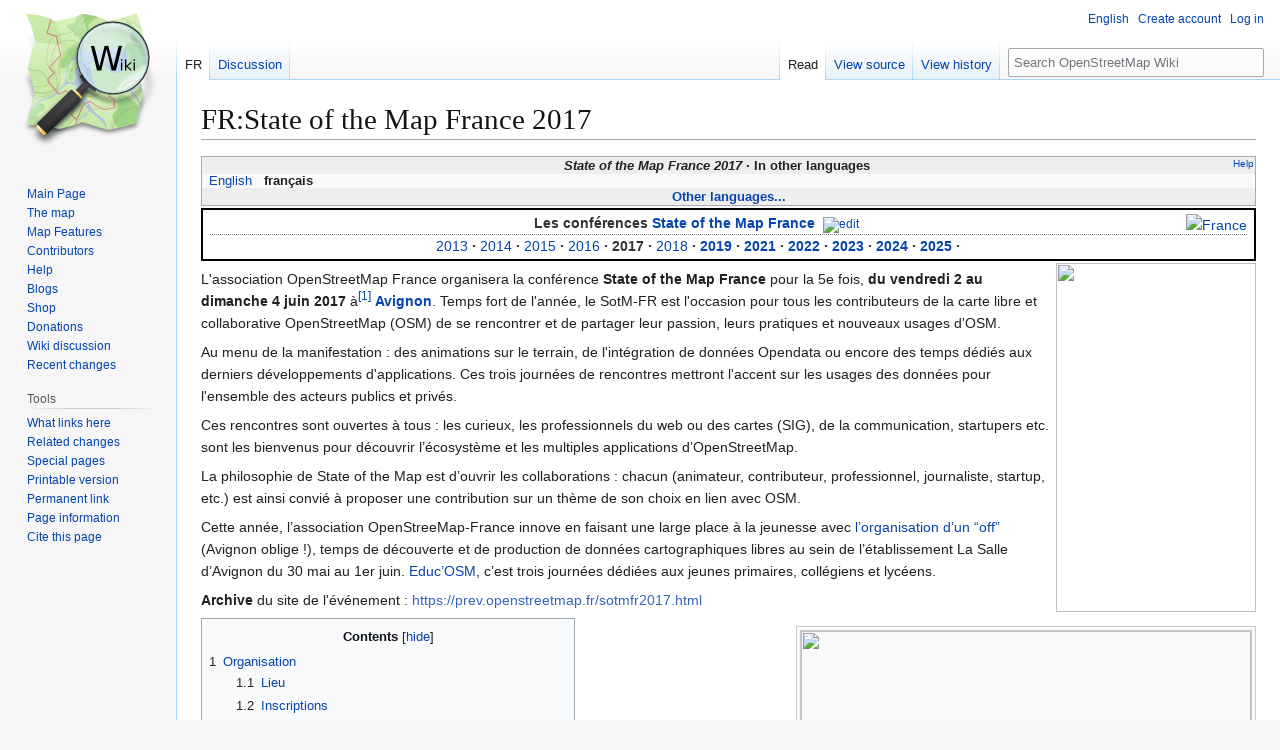

--- FILE ---
content_type: text/html; charset=UTF-8
request_url: https://wiki.openstreetmap.org/wiki/FR:State_of_the_Map_France_2017
body_size: 14353
content:
<!DOCTYPE html>
<html class="client-nojs" lang="en" dir="ltr">
<head>
<meta charset="UTF-8">
<title>FR:State of the Map France 2017 - OpenStreetMap Wiki</title>
<script>(function(){var className="client-js";var cookie=document.cookie.match(/(?:^|; )wikimwclientpreferences=([^;]+)/);if(cookie){cookie[1].split('%2C').forEach(function(pref){className=className.replace(new RegExp('(^| )'+pref.replace(/-clientpref-\w+$|[^\w-]+/g,'')+'-clientpref-\\w+( |$)'),'$1'+pref+'$2');});}document.documentElement.className=className;}());RLCONF={"wgBreakFrames":false,"wgSeparatorTransformTable":["",""],"wgDigitTransformTable":["",""],"wgDefaultDateFormat":"dmy","wgMonthNames":["","January","February","March","April","May","June","July","August","September","October","November","December"],"wgRequestId":"a6aebfb3ab778aedd2566e0f","wgCanonicalNamespace":"FR","wgCanonicalSpecialPageName":false,"wgNamespaceNumber":202,"wgPageName":"FR:State_of_the_Map_France_2017","wgTitle":"State of the Map France 2017","wgCurRevisionId":2780374,"wgRevisionId":2780374,"wgArticleId":162524,"wgIsArticle":true,"wgIsRedirect":false,"wgAction":"view","wgUserName":null,"wgUserGroups":["*"],"wgCategories":["Pages unavailable in German","Pages unavailable in Spanish","Pages unavailable in Italian","Pages unavailable in Dutch","Pages unavailable in Russian","Pages unavailable in Japanese","Twitter hashtags","Flickr Links","FR:State of the Map France 2017"],"wgPageViewLanguage":"en","wgPageContentLanguage":"en","wgPageContentModel":"wikitext","wgRelevantPageName":"FR:State_of_the_Map_France_2017","wgRelevantArticleId":162524,"wgIsProbablyEditable":false,"wgRelevantPageIsProbablyEditable":false,"wgRestrictionEdit":[],"wgRestrictionMove":[],"wgCiteReferencePreviewsActive":true,"wgMFDisplayWikibaseDescriptions":{"search":false,"watchlist":false,"tagline":false},"wgULSAcceptLanguageList":[],"wgVisualEditor":{"pageLanguageCode":"en","pageLanguageDir":"ltr","pageVariantFallbacks":"en"},"wgCheckUserClientHintsHeadersJsApi":["architecture","bitness","brands","fullVersionList","mobile","model","platform","platformVersion"],"wgULSPosition":"personal","wgULSisCompactLinksEnabled":true,"wgVector2022LanguageInHeader":false,"wgULSisLanguageSelectorEmpty":false,"wgEditSubmitButtonLabelPublish":false};
RLSTATE={"site.styles":"ready","user.styles":"ready","user":"ready","user.options":"loading","ext.cite.styles":"ready","skins.vector.styles.legacy":"ready","ext.OsmWikibase-all":"ready","codex-search-styles":"ready","ext.uls.pt":"ready","ext.visualEditor.desktopArticleTarget.noscript":"ready"};RLPAGEMODULES=["ext.cite.ux-enhancements","mediawiki.page.media","site","mediawiki.page.ready","mediawiki.toc","skins.vector.legacy.js","ext.checkUser.clientHints","ext.gadget.taginfo","ext.gadget.dataitemlinks","ext.gadget.maps","ext.uls.compactlinks","ext.uls.interface","ext.visualEditor.desktopArticleTarget.init","ext.visualEditor.targetLoader"];</script>
<script>(RLQ=window.RLQ||[]).push(function(){mw.loader.impl(function(){return["user.options@12s5i",function($,jQuery,require,module){mw.user.tokens.set({"patrolToken":"+\\","watchToken":"+\\","csrfToken":"+\\"});
}];});});</script>
<link rel="stylesheet" href="/w/load.php?lang=en&amp;modules=codex-search-styles%7Cext.OsmWikibase-all%7Cext.cite.styles%7Cext.uls.pt%7Cext.visualEditor.desktopArticleTarget.noscript%7Cskins.vector.styles.legacy&amp;only=styles&amp;skin=vector">
<script async="" src="/w/load.php?lang=en&amp;modules=startup&amp;only=scripts&amp;raw=1&amp;skin=vector"></script>
<meta name="ResourceLoaderDynamicStyles" content="">
<link rel="stylesheet" href="/w/load.php?lang=en&amp;modules=site.styles&amp;only=styles&amp;skin=vector">
<noscript><link rel="stylesheet" href="/w/load.php?lang=en&amp;modules=noscript&amp;only=styles&amp;skin=vector"></noscript>
<meta name="generator" content="MediaWiki 1.43.6">
<meta name="robots" content="max-image-preview:standard">
<meta name="format-detection" content="telephone=no">
<meta name="viewport" content="width=1120">
<link rel="search" type="application/opensearchdescription+xml" href="/w/rest.php/v1/search" title="OpenStreetMap Wiki (en)">
<link rel="EditURI" type="application/rsd+xml" href="//wiki.openstreetmap.org/w/api.php?action=rsd">
<link rel="license" href="/wiki/Wiki_content_license">
<link rel="alternate" type="application/atom+xml" title="OpenStreetMap Wiki Atom feed" href="/w/index.php?title=Special:RecentChanges&amp;feed=atom">
</head>
<body class="skin-vector-legacy mediawiki ltr sitedir-ltr mw-hide-empty-elt ns-202 ns-subject page-FR_State_of_the_Map_France_2017 rootpage-FR_State_of_the_Map_France_2017 skin-vector action-view"><div id="mw-page-base" class="noprint"></div>
<div id="mw-head-base" class="noprint"></div>
<div id="content" class="mw-body" role="main">
	<a id="top"></a>
	<div id="siteNotice"></div>
	<div class="mw-indicators">
	</div>
	<h1 id="firstHeading" class="firstHeading mw-first-heading"><span class="mw-page-title-namespace">FR</span><span class="mw-page-title-separator">:</span><span class="mw-page-title-main">State of the Map France 2017</span></h1>
	<div id="bodyContent" class="vector-body">
		<div id="siteSub" class="noprint">From OpenStreetMap Wiki</div>
		<div id="contentSub"><div id="mw-content-subtitle"></div></div>
		<div id="contentSub2"></div>
		
		<div id="jump-to-nav"></div>
		<a class="mw-jump-link" href="#mw-head">Jump to navigation</a>
		<a class="mw-jump-link" href="#searchInput">Jump to search</a>
		<div id="mw-content-text" class="mw-body-content"><div class="mw-content-ltr mw-parser-output" lang="en" dir="ltr"><style data-mw-deduplicate="TemplateStyles:r2846368">.mw-parser-output .LanguageBar{margin:0;background:#f9f9f9;border:none;padding:0.5em;font-size:95%;line-height:normal;text-align:justify}.mw-parser-output .LanguageBar-header{background:#eeeeee}.mw-parser-output .LanguageBar-footer{background:#eeeeee}@media screen{html.skin-theme-clientpref-night .mw-parser-output .LanguageBar{background-color:#090909}html.skin-theme-clientpref-night .mw-parser-output .LanguageBar-header{background-color:#333333}html.skin-theme-clientpref-night .mw-parser-output .LanguageBar-footer{background-color:#333333}}@media screen and (prefers-color-scheme:dark){html.skin-theme-clientpref-os .mw-parser-output .LanguageBar{background-color:#090909}html.skin-theme-clientpref-os .mw-parser-output .LanguageBar-header{background-color:#333333}html.skin-theme-clientpref-os .mw-parser-output .LanguageBar-footer{background-color:#333333}}</style><div class="languages noprint navigation-not-searchable" style="clear:both;font-size:95%;line-height:normal;margin:2px 0;border:1px solid #AAA" dir="ltr">
<div class="LanguageBar-header" style="padding:1px">
<div class="hlist" style="float:right;margin-left:.25em;font-weight:normal;font-size:x-small">
<ul><li><a href="/wiki/Wiki_Translation" title="Wiki Translation">Help</a></li></ul>
</div>
<div class="hlist" style="font-weight:bold;max-height:10000000px;text-align:center">
<ul><li><bdi style="font-style:italic">State of the Map France 2017</bdi></li>
<li>In other languages</li></ul>
</div>
</div>
<div id="Languages" class="LanguageBar" data-vector-language-button-label="$1 languages" style="max-height:10000000px;padding:0 .25em">
<div class="hlist hlist-with-seps"><li><span dir="auto" lang="af"><a href="/w/index.php?title=Af:State_of_the_Map_France_2017&amp;action=edit&amp;redlink=1" class="new" title="Af:State of the Map France 2017 (page does not exist)">&#160;Afrikaans&#160;</a></span></li>
<li><span dir="auto" lang="ast"><a href="/w/index.php?title=Ast:State_of_the_Map_France_2017&amp;action=edit&amp;redlink=1" class="new" title="Ast:State of the Map France 2017 (page does not exist)">&#160;asturianu&#160;</a></span></li>
<li><span dir="auto" lang="az"><a href="/w/index.php?title=Az:State_of_the_Map_France_2017&amp;action=edit&amp;redlink=1" class="new" title="Az:State of the Map France 2017 (page does not exist)">&#160;azərbaycanca&#160;</a></span></li>
<li><span dir="auto" lang="id"><a href="/w/index.php?title=Id:State_of_the_Map_France_2017&amp;action=edit&amp;redlink=1" class="new" title="Id:State of the Map France 2017 (page does not exist)">&#160;Bahasa Indonesia&#160;</a></span></li>
<li><span dir="auto" lang="ms"><a href="/w/index.php?title=Ms:State_of_the_Map_France_2017&amp;action=edit&amp;redlink=1" class="new" title="Ms:State of the Map France 2017 (page does not exist)">&#160;Bahasa Melayu&#160;</a></span></li>
<li><span dir="auto" lang="bs"><a href="/w/index.php?title=Bs:State_of_the_Map_France_2017&amp;action=edit&amp;redlink=1" class="new" title="Bs:State of the Map France 2017 (page does not exist)">&#160;bosanski&#160;</a></span></li>
<li><span dir="auto" lang="br"><a href="/w/index.php?title=Br:State_of_the_Map_France_2017&amp;action=edit&amp;redlink=1" class="new" title="Br:State of the Map France 2017 (page does not exist)">&#160;brezhoneg&#160;</a></span></li>
<li><span dir="auto" lang="ca"><a href="/w/index.php?title=Ca:State_of_the_Map_France_2017&amp;action=edit&amp;redlink=1" class="new" title="Ca:State of the Map France 2017 (page does not exist)">&#160;català&#160;</a></span></li>
<li><span dir="auto" lang="cs"><a href="/w/index.php?title=Cs:State_of_the_Map_France_2017&amp;action=edit&amp;redlink=1" class="new" title="Cs:State of the Map France 2017 (page does not exist)">&#160;čeština&#160;</a></span></li>
<li><span dir="auto" lang="cnr"><a href="/w/index.php?title=Cnr:State_of_the_Map_France_2017&amp;action=edit&amp;redlink=1" class="new" title="Cnr:State of the Map France 2017 (page does not exist)">&#160;Crnogorski&#160;</a></span></li>
<li><span dir="auto" lang="da"><a href="/w/index.php?title=Da:State_of_the_Map_France_2017&amp;action=edit&amp;redlink=1" class="new" title="Da:State of the Map France 2017 (page does not exist)">&#160;dansk&#160;</a></span></li>
<li><span dir="auto" lang="de"><a href="/w/index.php?title=DE:State_of_the_Map_France_2017&amp;action=edit&amp;redlink=1" class="new" title="DE:State of the Map France 2017 (page does not exist)">&#160;Deutsch&#160;</a></span></li>
<li><span dir="auto" lang="et"><a href="/w/index.php?title=Et:State_of_the_Map_France_2017&amp;action=edit&amp;redlink=1" class="new" title="Et:State of the Map France 2017 (page does not exist)">&#160;eesti&#160;</a></span></li>
<li><span dir="auto" lang="en"><a href="/wiki/State_of_the_Map_France_2017" title="State of the Map France 2017">&#160;English&#160;</a></span></li>
<li><span dir="auto" lang="es"><a href="/w/index.php?title=ES:State_of_the_Map_France_2017&amp;action=edit&amp;redlink=1" class="new" title="ES:State of the Map France 2017 (page does not exist)">&#160;español&#160;</a></span></li>
<li><span dir="auto" lang="eo"><a href="/w/index.php?title=Eo:State_of_the_Map_France_2017&amp;action=edit&amp;redlink=1" class="new" title="Eo:State of the Map France 2017 (page does not exist)">&#160;Esperanto&#160;</a></span></li>
<li><span dir="auto" lang="eu"><a href="/w/index.php?title=Eu:State_of_the_Map_France_2017&amp;action=edit&amp;redlink=1" class="new" title="Eu:State of the Map France 2017 (page does not exist)">&#160;euskara&#160;</a></span></li>
<li><span dir="auto" lang="fr"><a class="mw-selflink selflink">&#160;français&#160;</a></span></li>
<li><span dir="auto" lang="fy"><a href="/w/index.php?title=Fy:State_of_the_Map_France_2017&amp;action=edit&amp;redlink=1" class="new" title="Fy:State of the Map France 2017 (page does not exist)">&#160;Frysk&#160;</a></span></li>
<li><span dir="auto" lang="gd"><a href="/w/index.php?title=Gd:State_of_the_Map_France_2017&amp;action=edit&amp;redlink=1" class="new" title="Gd:State of the Map France 2017 (page does not exist)">&#160;Gàidhlig&#160;</a></span></li>
<li><span dir="auto" lang="gl"><a href="/w/index.php?title=Gl:State_of_the_Map_France_2017&amp;action=edit&amp;redlink=1" class="new" title="Gl:State of the Map France 2017 (page does not exist)">&#160;galego&#160;</a></span></li>
<li><span dir="auto" lang="hr"><a href="/w/index.php?title=Hr:State_of_the_Map_France_2017&amp;action=edit&amp;redlink=1" class="new" title="Hr:State of the Map France 2017 (page does not exist)">&#160;hrvatski&#160;</a></span></li>
<li><span dir="auto" lang="io"><a href="/w/index.php?title=Io:State_of_the_Map_France_2017&amp;action=edit&amp;redlink=1" class="new" title="Io:State of the Map France 2017 (page does not exist)">&#160;Ido&#160;</a></span></li>
<li><span dir="auto" lang="ia"><a href="/w/index.php?title=Ia:State_of_the_Map_France_2017&amp;action=edit&amp;redlink=1" class="new" title="Ia:State of the Map France 2017 (page does not exist)">&#160;interlingua&#160;</a></span></li>
<li><span dir="auto" lang="is"><a href="/w/index.php?title=Is:State_of_the_Map_France_2017&amp;action=edit&amp;redlink=1" class="new" title="Is:State of the Map France 2017 (page does not exist)">&#160;íslenska&#160;</a></span></li>
<li><span dir="auto" lang="it"><a href="/w/index.php?title=IT:State_of_the_Map_France_2017&amp;action=edit&amp;redlink=1" class="new" title="IT:State of the Map France 2017 (page does not exist)">&#160;italiano&#160;</a></span></li>
<li><span dir="auto" lang="ht"><a href="/w/index.php?title=Ht:State_of_the_Map_France_2017&amp;action=edit&amp;redlink=1" class="new" title="Ht:State of the Map France 2017 (page does not exist)">&#160;Kreyòl ayisyen&#160;</a></span></li>
<li><span dir="auto" lang="gcf"><a href="/w/index.php?title=Gcf:State_of_the_Map_France_2017&amp;action=edit&amp;redlink=1" class="new" title="Gcf:State of the Map France 2017 (page does not exist)">&#160;kréyòl gwadloupéyen&#160;</a></span></li>
<li><span dir="auto" lang="ku"><a href="/w/index.php?title=Ku:State_of_the_Map_France_2017&amp;action=edit&amp;redlink=1" class="new" title="Ku:State of the Map France 2017 (page does not exist)">&#160;kurdî&#160;</a></span></li>
<li><span dir="auto" lang="lv"><a href="/w/index.php?title=Lv:State_of_the_Map_France_2017&amp;action=edit&amp;redlink=1" class="new" title="Lv:State of the Map France 2017 (page does not exist)">&#160;latviešu&#160;</a></span></li>
<li><span dir="auto" lang="lb"><a href="/w/index.php?title=Lb:State_of_the_Map_France_2017&amp;action=edit&amp;redlink=1" class="new" title="Lb:State of the Map France 2017 (page does not exist)">&#160;Lëtzebuergesch&#160;</a></span></li>
<li><span dir="auto" lang="lt"><a href="/w/index.php?title=Lt:State_of_the_Map_France_2017&amp;action=edit&amp;redlink=1" class="new" title="Lt:State of the Map France 2017 (page does not exist)">&#160;lietuvių&#160;</a></span></li>
<li><span dir="auto" lang="hu"><a href="/w/index.php?title=Hu:State_of_the_Map_France_2017&amp;action=edit&amp;redlink=1" class="new" title="Hu:State of the Map France 2017 (page does not exist)">&#160;magyar&#160;</a></span></li>
<li><span dir="auto" lang="nl"><a href="/w/index.php?title=NL:State_of_the_Map_France_2017&amp;action=edit&amp;redlink=1" class="new" title="NL:State of the Map France 2017 (page does not exist)">&#160;Nederlands&#160;</a></span></li>
<li><span dir="auto" lang="no"><a href="/w/index.php?title=No:State_of_the_Map_France_2017&amp;action=edit&amp;redlink=1" class="new" title="No:State of the Map France 2017 (page does not exist)">&#160;norsk&#160;</a></span></li>
<li><span dir="auto" lang="nn"><a href="/w/index.php?title=Nn:State_of_the_Map_France_2017&amp;action=edit&amp;redlink=1" class="new" title="Nn:State of the Map France 2017 (page does not exist)">&#160;norsk nynorsk&#160;</a></span></li>
<li><span dir="auto" lang="oc"><a href="/w/index.php?title=Oc:State_of_the_Map_France_2017&amp;action=edit&amp;redlink=1" class="new" title="Oc:State of the Map France 2017 (page does not exist)">&#160;occitan&#160;</a></span></li>
<li><span dir="auto" lang="pl"><a href="/w/index.php?title=Pl:State_of_the_Map_France_2017&amp;action=edit&amp;redlink=1" class="new" title="Pl:State of the Map France 2017 (page does not exist)">&#160;polski&#160;</a></span></li>
<li><span dir="auto" lang="pt"><a href="/w/index.php?title=Pt:State_of_the_Map_France_2017&amp;action=edit&amp;redlink=1" class="new" title="Pt:State of the Map France 2017 (page does not exist)">&#160;português&#160;</a></span></li>
<li><span dir="auto" lang="ro"><a href="/w/index.php?title=Ro:State_of_the_Map_France_2017&amp;action=edit&amp;redlink=1" class="new" title="Ro:State of the Map France 2017 (page does not exist)">&#160;română&#160;</a></span></li>
<li><span dir="auto" lang="sc"><a href="/w/index.php?title=Sc:State_of_the_Map_France_2017&amp;action=edit&amp;redlink=1" class="new" title="Sc:State of the Map France 2017 (page does not exist)">&#160;sardu&#160;</a></span></li>
<li><span dir="auto" lang="sq"><a href="/w/index.php?title=Sq:State_of_the_Map_France_2017&amp;action=edit&amp;redlink=1" class="new" title="Sq:State of the Map France 2017 (page does not exist)">&#160;shqip&#160;</a></span></li>
<li><span dir="auto" lang="sk"><a href="/w/index.php?title=Sk:State_of_the_Map_France_2017&amp;action=edit&amp;redlink=1" class="new" title="Sk:State of the Map France 2017 (page does not exist)">&#160;slovenčina&#160;</a></span></li>
<li><span dir="auto" lang="sl"><a href="/w/index.php?title=Sl:State_of_the_Map_France_2017&amp;action=edit&amp;redlink=1" class="new" title="Sl:State of the Map France 2017 (page does not exist)">&#160;slovenščina&#160;</a></span></li>
<li><span dir="auto" lang="sr-latn"><a href="/w/index.php?title=Sr-latn:State_of_the_Map_France_2017&amp;action=edit&amp;redlink=1" class="new" title="Sr-latn:State of the Map France 2017 (page does not exist)">&#160;srpski (latinica)&#160;</a></span></li>
<li><span dir="auto" lang="fi"><a href="/w/index.php?title=Fi:State_of_the_Map_France_2017&amp;action=edit&amp;redlink=1" class="new" title="Fi:State of the Map France 2017 (page does not exist)">&#160;suomi&#160;</a></span></li>
<li><span dir="auto" lang="sv"><a href="/w/index.php?title=Sv:State_of_the_Map_France_2017&amp;action=edit&amp;redlink=1" class="new" title="Sv:State of the Map France 2017 (page does not exist)">&#160;svenska&#160;</a></span></li>
<li><span dir="auto" lang="tl"><a href="/w/index.php?title=Tl:State_of_the_Map_France_2017&amp;action=edit&amp;redlink=1" class="new" title="Tl:State of the Map France 2017 (page does not exist)">&#160;Tagalog&#160;</a></span></li>
<li><span dir="auto" lang="vi"><a href="/w/index.php?title=Vi:State_of_the_Map_France_2017&amp;action=edit&amp;redlink=1" class="new" title="Vi:State of the Map France 2017 (page does not exist)">&#160;Tiếng Việt&#160;</a></span></li>
<li><span dir="auto" lang="tr"><a href="/w/index.php?title=Tr:State_of_the_Map_France_2017&amp;action=edit&amp;redlink=1" class="new" title="Tr:State of the Map France 2017 (page does not exist)">&#160;Türkçe&#160;</a></span></li>
<li><span dir="auto" lang="diq"><a href="/w/index.php?title=Diq:State_of_the_Map_France_2017&amp;action=edit&amp;redlink=1" class="new" title="Diq:State of the Map France 2017 (page does not exist)">&#160;Zazaki&#160;</a></span></li>
<li><span dir="auto" lang="el"><a href="/w/index.php?title=El:State_of_the_Map_France_2017&amp;action=edit&amp;redlink=1" class="new" title="El:State of the Map France 2017 (page does not exist)">&#160;Ελληνικά&#160;</a></span></li>
<li><span dir="auto" lang="be"><a href="/w/index.php?title=Be:State_of_the_Map_France_2017&amp;action=edit&amp;redlink=1" class="new" title="Be:State of the Map France 2017 (page does not exist)">&#160;беларуская&#160;</a></span></li>
<li><span dir="auto" lang="bg"><a href="/w/index.php?title=Bg:State_of_the_Map_France_2017&amp;action=edit&amp;redlink=1" class="new" title="Bg:State of the Map France 2017 (page does not exist)">&#160;български&#160;</a></span></li>
<li><span dir="auto" lang="mk"><a href="/w/index.php?title=Mk:State_of_the_Map_France_2017&amp;action=edit&amp;redlink=1" class="new" title="Mk:State of the Map France 2017 (page does not exist)">&#160;македонски&#160;</a></span></li>
<li><span dir="auto" lang="mn"><a href="/w/index.php?title=Mn:State_of_the_Map_France_2017&amp;action=edit&amp;redlink=1" class="new" title="Mn:State of the Map France 2017 (page does not exist)">&#160;монгол&#160;</a></span></li>
<li><span dir="auto" lang="ru"><a href="/w/index.php?title=RU:State_of_the_Map_France_2017&amp;action=edit&amp;redlink=1" class="new" title="RU:State of the Map France 2017 (page does not exist)">&#160;русский&#160;</a></span></li>
<li><span dir="auto" lang="sr"><a href="/w/index.php?title=Sr:State_of_the_Map_France_2017&amp;action=edit&amp;redlink=1" class="new" title="Sr:State of the Map France 2017 (page does not exist)">&#160;српски / srpski&#160;</a></span></li>
<li><span dir="auto" lang="uk"><a href="/w/index.php?title=Uk:State_of_the_Map_France_2017&amp;action=edit&amp;redlink=1" class="new" title="Uk:State of the Map France 2017 (page does not exist)">&#160;українська&#160;</a></span></li>
<li><span dir="auto" lang="hy"><a href="/w/index.php?title=Hy:State_of_the_Map_France_2017&amp;action=edit&amp;redlink=1" class="new" title="Hy:State of the Map France 2017 (page does not exist)">&#160;հայերեն&#160;</a></span></li>
<li><span dir="auto" lang="he"><a href="/w/index.php?title=He:State_of_the_Map_France_2017&amp;action=edit&amp;redlink=1" class="new" title="He:State of the Map France 2017 (page does not exist)">&#160;עברית&#160;</a></span></li>
<li><span dir="auto" lang="ar"><a href="/w/index.php?title=Ar:State_of_the_Map_France_2017&amp;action=edit&amp;redlink=1" class="new" title="Ar:State of the Map France 2017 (page does not exist)">&#160;العربية&#160;</a></span></li>
<li><span dir="auto" lang="skr"><a href="/w/index.php?title=Skr:State_of_the_Map_France_2017&amp;action=edit&amp;redlink=1" class="new" title="Skr:State of the Map France 2017 (page does not exist)">&#160;سرائیکی&#160;</a></span></li>
<li><span dir="auto" lang="fa"><a href="/w/index.php?title=Fa:State_of_the_Map_France_2017&amp;action=edit&amp;redlink=1" class="new" title="Fa:State of the Map France 2017 (page does not exist)">&#160;فارسی&#160;</a></span></li>
<li><span dir="auto" lang="pnb"><a href="/w/index.php?title=Pnb:State_of_the_Map_France_2017&amp;action=edit&amp;redlink=1" class="new" title="Pnb:State of the Map France 2017 (page does not exist)">&#160;پنجابی&#160;</a></span></li>
<li><span dir="auto" lang="ps"><a href="/w/index.php?title=Ps:State_of_the_Map_France_2017&amp;action=edit&amp;redlink=1" class="new" title="Ps:State of the Map France 2017 (page does not exist)">&#160;پښتو&#160;</a></span></li>
<li><span dir="auto" lang="ne"><a href="/w/index.php?title=Ne:State_of_the_Map_France_2017&amp;action=edit&amp;redlink=1" class="new" title="Ne:State of the Map France 2017 (page does not exist)">&#160;नेपाली&#160;</a></span></li>
<li><span dir="auto" lang="mr"><a href="/w/index.php?title=Mr:State_of_the_Map_France_2017&amp;action=edit&amp;redlink=1" class="new" title="Mr:State of the Map France 2017 (page does not exist)">&#160;मराठी&#160;</a></span></li>
<li><span dir="auto" lang="hi"><a href="/w/index.php?title=Hi:State_of_the_Map_France_2017&amp;action=edit&amp;redlink=1" class="new" title="Hi:State of the Map France 2017 (page does not exist)">&#160;हिन्दी&#160;</a></span></li>
<li><span dir="auto" lang="bn"><a href="/w/index.php?title=Bn:State_of_the_Map_France_2017&amp;action=edit&amp;redlink=1" class="new" title="Bn:State of the Map France 2017 (page does not exist)">&#160;বাংলা&#160;</a></span></li>
<li><span dir="auto" lang="pa"><a href="/w/index.php?title=Pa:State_of_the_Map_France_2017&amp;action=edit&amp;redlink=1" class="new" title="Pa:State of the Map France 2017 (page does not exist)">&#160;ਪੰਜਾਬੀ&#160;</a></span></li>
<li><span dir="auto" lang="ta"><a href="/w/index.php?title=Ta:State_of_the_Map_France_2017&amp;action=edit&amp;redlink=1" class="new" title="Ta:State of the Map France 2017 (page does not exist)">&#160;தமிழ்&#160;</a></span></li>
<li><span dir="auto" lang="ml"><a href="/w/index.php?title=Ml:State_of_the_Map_France_2017&amp;action=edit&amp;redlink=1" class="new" title="Ml:State of the Map France 2017 (page does not exist)">&#160;മലയാളം&#160;</a></span></li>
<li><span dir="auto" lang="si"><a href="/w/index.php?title=Si:State_of_the_Map_France_2017&amp;action=edit&amp;redlink=1" class="new" title="Si:State of the Map France 2017 (page does not exist)">&#160;සිංහල&#160;</a></span></li>
<li><span dir="auto" lang="th"><a href="/w/index.php?title=Th:State_of_the_Map_France_2017&amp;action=edit&amp;redlink=1" class="new" title="Th:State of the Map France 2017 (page does not exist)">&#160;ไทย&#160;</a></span></li>
<li><span dir="auto" lang="my"><a href="/w/index.php?title=My:State_of_the_Map_France_2017&amp;action=edit&amp;redlink=1" class="new" title="My:State of the Map France 2017 (page does not exist)">&#160;မြန်မာဘာသာ&#160;</a></span></li>
<li><span dir="auto" lang="ko"><a href="/w/index.php?title=Ko:State_of_the_Map_France_2017&amp;action=edit&amp;redlink=1" class="new" title="Ko:State of the Map France 2017 (page does not exist)">&#160;한국어&#160;</a></span></li>
<li><span dir="auto" lang="ka"><a href="/w/index.php?title=Ka:State_of_the_Map_France_2017&amp;action=edit&amp;redlink=1" class="new" title="Ka:State of the Map France 2017 (page does not exist)">&#160;ქართული&#160;</a></span></li>
<li><span dir="auto" lang="tzm"><a href="/w/index.php?title=Tzm:State_of_the_Map_France_2017&amp;action=edit&amp;redlink=1" class="new" title="Tzm:State of the Map France 2017 (page does not exist)">&#160;ⵜⴰⵎⴰⵣⵉⵖⵜ&#160;</a></span></li>
<li><span dir="auto" lang="zh-hans"><a href="/w/index.php?title=Zh-hans:State_of_the_Map_France_2017&amp;action=edit&amp;redlink=1" class="new" title="Zh-hans:State of the Map France 2017 (page does not exist)">&#160;中文（简体）&#160;</a></span></li>
<li><span dir="auto" lang="zh-hant"><a href="/w/index.php?title=Zh-hant:State_of_the_Map_France_2017&amp;action=edit&amp;redlink=1" class="new" title="Zh-hant:State of the Map France 2017 (page does not exist)">&#160;中文（繁體）&#160;</a></span></li>
<li><span dir="auto" lang="ja"><a href="/w/index.php?title=JA:State_of_the_Map_France_2017&amp;action=edit&amp;redlink=1" class="new" title="JA:State of the Map France 2017 (page does not exist)">&#160;日本語&#160;</a></span></li>
<li><span dir="auto" lang="yue"><a href="/w/index.php?title=Yue:State_of_the_Map_France_2017&amp;action=edit&amp;redlink=1" class="new" title="Yue:State of the Map France 2017 (page does not exist)">&#160;粵語&#160;</a></span></li></div>
</div>
<div class="nomobile LanguageBar-footer" style="padding:1px">
<div id="ExpandLanguages" class="hlist" style="font-weight:bold;max-height:10000000px;text-align:center">
<ul><li><a href="#top">Other languages...</a></li></ul>
</div>
</div>
</div>
<div style="clear:both;margin:2px 0;background:#FFFFF;color:#333;border:2px solid #000;padding:2px 0.5em;text-align:center">
<div style="float:right"><span class="mw-default-size" typeof="mw:File"><a href="/wiki/FR:France" title="France"><img alt="France" src="https://upload.wikimedia.org/wikipedia/commons/thumb/c/c3/Flag_of_France.svg/24px-Flag_of_France.svg.png" decoding="async" width="24" height="16" class="mw-file-element" srcset="https://upload.wikimedia.org/wikipedia/commons/thumb/c/c3/Flag_of_France.svg/36px-Flag_of_France.svg.png 1.5x, https://upload.wikimedia.org/wikipedia/commons/thumb/c/c3/Flag_of_France.svg/48px-Flag_of_France.svg.png 2x" /></a></span></div>
<div style="border-bottom:1px dotted grey"><b>Les conférences <a href="/wiki/FR:State_of_the_Map_France" title="FR:State of the Map France">State of the Map France</a></b>&#160;<span class="plainlinks" style="font-size:87%;line-height:1.2;padding:0 .25em"><span class="mw-valign-text-top" typeof="mw:File/Frameless"><a href="//wiki.openstreetmap.org/w/index.php?title=Template:Sotm-fr&amp;action=edit" rel="nofollow"><img alt="edit" src="https://upload.wikimedia.org/wikipedia/commons/thumb/8/8a/OOjs_UI_icon_edit-ltr-progressive.svg/10px-OOjs_UI_icon_edit-ltr-progressive.svg.png" decoding="async" width="10" height="10" class="mw-file-element" srcset="https://upload.wikimedia.org/wikipedia/commons/thumb/8/8a/OOjs_UI_icon_edit-ltr-progressive.svg/15px-OOjs_UI_icon_edit-ltr-progressive.svg.png 1.5x, https://upload.wikimedia.org/wikipedia/commons/thumb/8/8a/OOjs_UI_icon_edit-ltr-progressive.svg/20px-OOjs_UI_icon_edit-ltr-progressive.svg.png 2x" /></a></span></span></div>
<div><span style="white-space:nowrap"><a href="/wiki/FR:State_of_the_Map_France_2013" title="FR:State of the Map France 2013">2013</a> <b>∙</b></span> <span style="white-space:nowrap"><a href="/wiki/FR:State_of_the_Map_France_2014" title="FR:State of the Map France 2014">2014</a> <b>∙</b></span> <span style="white-space:nowrap"><a href="/wiki/FR:State_of_the_Map_France_2015" title="FR:State of the Map France 2015">2015</a> <b>∙</b></span> <span style="white-space:nowrap"><a href="/wiki/FR:State_of_the_Map_France_2016" title="FR:State of the Map France 2016">2016</a> <b>∙</b></span> <span style="white-space:nowrap"><a class="mw-selflink selflink">2017</a> <b>∙</b></span> <span style="white-space:nowrap"><a href="/wiki/FR:State_of_the_Map_France_2018" title="FR:State of the Map France 2018">2018</a> <b>∙</b></span> <span style="white-space:nowrap"><b><a href="/wiki/FR:State_of_the_Map_France_2019" title="FR:State of the Map France 2019">2019</a></b> <b>∙</b></span> <span style="white-space:nowrap"><b><a href="/wiki/State_of_the_Map_France_2021" title="State of the Map France 2021">2021</a></b> <b>∙</b></span> <span style="white-space:nowrap"><b><a href="/wiki/FR:State_of_the_Map_France_2022" title="FR:State of the Map France 2022">2022</a></b> <b>∙</b></span> <span style="white-space:nowrap"><b><a href="/wiki/FR:State_of_the_Map_France_2023" title="FR:State of the Map France 2023">2023</a></b> <b>∙</b></span> <span style="white-space:nowrap"><b><a href="/wiki/FR:State_of_the_Map_France_2024" title="FR:State of the Map France 2024">2024</a></b> <b>∙</b></span> <span style="white-space:nowrap"><b><a href="/wiki/FR:State_of_the_Map_France_2025" title="FR:State of the Map France 2025">2025</a></b> <b>∙</b></span> </div>
</div>
<figure class="mw-halign-right" typeof="mw:File"><a href="/wiki/File:State_of_the_Map_France_2017_logo.png" class="mw-file-description"><img src="/w/images/thumb/e/e7/State_of_the_Map_France_2017_logo.png/200px-State_of_the_Map_France_2017_logo.png" decoding="async" width="200" height="349" class="mw-file-element" srcset="/w/images/thumb/e/e7/State_of_the_Map_France_2017_logo.png/300px-State_of_the_Map_France_2017_logo.png 1.5x, /w/images/thumb/e/e7/State_of_the_Map_France_2017_logo.png/400px-State_of_the_Map_France_2017_logo.png 2x" /></a><figcaption></figcaption></figure>
<figure class="mw-halign-right" typeof="mw:File/Thumb"><a href="/wiki/File:State_of_the_Map_France_2017_-_Group_photo_hands_up.jpeg" class="mw-file-description"><img src="/w/images/thumb/0/07/State_of_the_Map_France_2017_-_Group_photo_hands_up.jpeg/450px-State_of_the_Map_France_2017_-_Group_photo_hands_up.jpeg" decoding="async" width="450" height="338" class="mw-file-element" srcset="/w/images/thumb/0/07/State_of_the_Map_France_2017_-_Group_photo_hands_up.jpeg/675px-State_of_the_Map_France_2017_-_Group_photo_hands_up.jpeg 1.5x, /w/images/thumb/0/07/State_of_the_Map_France_2017_-_Group_photo_hands_up.jpeg/900px-State_of_the_Map_France_2017_-_Group_photo_hands_up.jpeg 2x" /></a><figcaption>Quelques un parmi les nombreux participants et 250 exposants venus en juin 2017 à Avignon assister ou présenter les travaux et projets basés sur OpenStreetMap en France.</figcaption></figure>
<p>L'association OpenStreetMap France organisera la conférence <b>State of the Map France</b> pour la 5e fois, <b>du vendredi 2 au dimanche 4 juin 2017</b> à<sup id="cite&#95;ref-en-Avignon&#95;1-0" class="reference"><a href="#cite_note-en-Avignon-1"><span class="cite-bracket">&#91;</span>1<span class="cite-bracket">&#93;</span></a></sup> <b><a href="/wiki/Avignon" title="Avignon">Avignon</a></b>. Temps fort de l'année, le SotM-FR est l'occasion pour tous les contributeurs de la carte libre et collaborative OpenStreetMap (OSM) de se rencontrer et de partager leur passion, leurs pratiques et nouveaux usages d'OSM. 
</p><p>Au menu de la manifestation&#160;: des animations sur le terrain, de l'intégration de données Opendata ou encore des temps dédiés aux derniers développements d'applications.
Ces trois journées de rencontres mettront l'accent sur les usages des données pour l'ensemble des acteurs publics et privés.
</p><p>Ces rencontres sont ouvertes à tous&#160;: les curieux, les professionnels du web ou des cartes (SIG), de la communication, startupers etc. sont les bienvenus pour découvrir l’écosystème et les multiples applications d’OpenStreetMap.
</p><p>La philosophie de State of the Map est d’ouvrir les collaborations&#160;: chacun (animateur, contributeur, professionnel, journaliste, startup, etc.) est ainsi convié à proposer une contribution sur un thème de son choix en lien avec OSM.
</p><p>Cette année, l’association OpenStreeMap-France innove en faisant une large place à la jeunesse avec <a href="/wiki/Educ%27OSM" title="Educ&#39;OSM">l’organisation d’un “off”</a> (Avignon oblige&#160;!), temps de découverte et de production de données cartographiques libres au sein de l’établissement La Salle d’Avignon du 30 mai au 1er juin. <a href="/wiki/Educ%27OSM" title="Educ&#39;OSM">Educ’OSM</a>, c’est trois journées dédiées aux jeunes primaires, collégiens et lycéens.
</p><p><b>Archive</b> du site de l'événement&#160;: <a rel="nofollow" class="external free" href="https://prev.openstreetmap.fr/sotmfr2017.html">https://prev.openstreetmap.fr/sotmfr2017.html</a>
</p>
<div id="toc" class="toc" role="navigation" aria-labelledby="mw-toc-heading"><input type="checkbox" role="button" id="toctogglecheckbox" class="toctogglecheckbox" style="display:none" /><div class="toctitle" lang="en" dir="ltr"><h2 id="mw-toc-heading">Contents</h2><span class="toctogglespan"><label class="toctogglelabel" for="toctogglecheckbox"></label></span></div>
<ul>
<li class="toclevel-1 tocsection-1"><a href="#Organisation"><span class="tocnumber">1</span> <span class="toctext">Organisation</span></a>
<ul>
<li class="toclevel-2 tocsection-2"><a href="#Lieu"><span class="tocnumber">1.1</span> <span class="toctext">Lieu</span></a></li>
<li class="toclevel-2 tocsection-3"><a href="#Inscriptions"><span class="tocnumber">1.2</span> <span class="toctext">Inscriptions</span></a></li>
<li class="toclevel-2 tocsection-4"><a href="#Contacts"><span class="tocnumber">1.3</span> <span class="toctext">Contacts</span></a></li>
<li class="toclevel-2 tocsection-5"><a href="#Communication"><span class="tocnumber">1.4</span> <span class="toctext">Communication</span></a></li>
</ul>
</li>
<li class="toclevel-1 tocsection-6"><a href="#Programme"><span class="tocnumber">2</span> <span class="toctext">Programme</span></a>
<ul>
<li class="toclevel-2 tocsection-7"><a href="#Programme_complet"><span class="tocnumber">2.1</span> <span class="toctext">Programme complet</span></a></li>
<li class="toclevel-2 tocsection-8"><a href="#Appel_à_contributions"><span class="tocnumber">2.2</span> <span class="toctext">Appel à contributions</span></a></li>
</ul>
</li>
<li class="toclevel-1 tocsection-9"><a href="#Sponsors_et_partenaires"><span class="tocnumber">3</span> <span class="toctext">Sponsors et partenaires</span></a></li>
<li class="toclevel-1 tocsection-10"><a href="#Infos_pratiques"><span class="tocnumber">4</span> <span class="toctext">Infos pratiques</span></a>
<ul>
<li class="toclevel-2 tocsection-11"><a href="#Carte_général_de_l&#39;événement"><span class="tocnumber">4.1</span> <span class="toctext">Carte général de l'événement</span></a></li>
<li class="toclevel-2 tocsection-12"><a href="#Soirées"><span class="tocnumber">4.2</span> <span class="toctext">Soirées</span></a></li>
<li class="toclevel-2 tocsection-13"><a href="#Hébergements"><span class="tocnumber">4.3</span> <span class="toctext">Hébergements</span></a></li>
<li class="toclevel-2 tocsection-14"><a href="#Moyens_d&#39;accès"><span class="tocnumber">4.4</span> <span class="toctext">Moyens d'accès</span></a></li>
<li class="toclevel-2 tocsection-15"><a href="#Moyens_de_transports_collectifs"><span class="tocnumber">4.5</span> <span class="toctext">Moyens de transports collectifs</span></a></li>
</ul>
</li>
<li class="toclevel-1 tocsection-16"><a href="#La_ville_d&#39;accueil"><span class="tocnumber">5</span> <span class="toctext">La ville d'accueil</span></a>
<ul>
<li class="toclevel-2 tocsection-17"><a href="#Généralités"><span class="tocnumber">5.1</span> <span class="toctext">Généralités</span></a></li>
</ul>
</li>
<li class="toclevel-1 tocsection-18"><a href="#Vidéos_des_interventions,_ateliers_et_de_l&#39;assemblé_générale"><span class="tocnumber">6</span> <span class="toctext">Vidéos des interventions, ateliers et de l'assemblé générale</span></a></li>
<li class="toclevel-1 tocsection-19"><a href="#Références"><span class="tocnumber">7</span> <span class="toctext">Références</span></a></li>
</ul>
</div>

<h2><span class="mw-headline" id="Organisation">Organisation</span></h2>
<h3><span class="mw-headline" id="Lieu">Lieu</span></h3>
<p>L’<i>Université d’Avignon et des Pays de Vaucluse</i> nous accueillera sur le <a rel="nofollow" class="external text" href="//openstreetmap.org/way/83897749#map=16/43.94931/4.81814"><i>Campus Hannah Arendt</i> (Campus Sainte-Marthe), 74 rue Pasteur</a> le <b>vendredi 2 juin 2017</b> de 9h à 17h.
</p>
<figure class="mw-halign-center" typeof="mw:File/Thumb"><a href="/wiki/File:Remparts_Entr%C3%A9e_de_l%27Universit%C3%A9_d%27Avignon.jpg" class="mw-file-description"><img src="https://upload.wikimedia.org/wikipedia/commons/thumb/0/0c/Remparts_Entr%C3%A9e_de_l%27Universit%C3%A9_d%27Avignon.jpg/800px-Remparts_Entr%C3%A9e_de_l%27Universit%C3%A9_d%27Avignon.jpg" decoding="async" width="800" height="144" class="mw-file-element" srcset="https://upload.wikimedia.org/wikipedia/commons/thumb/0/0c/Remparts_Entr%C3%A9e_de_l%27Universit%C3%A9_d%27Avignon.jpg/1200px-Remparts_Entr%C3%A9e_de_l%27Universit%C3%A9_d%27Avignon.jpg 1.5x, https://upload.wikimedia.org/wikipedia/commons/thumb/0/0c/Remparts_Entr%C3%A9e_de_l%27Universit%C3%A9_d%27Avignon.jpg/1600px-Remparts_Entr%C3%A9e_de_l%27Universit%C3%A9_d%27Avignon.jpg 2x" /></a><figcaption>Les remparts ceignant les locaux de l’université (à l'angle du Boulevard Limbert et de la Place Saint-Lazare).</figcaption></figure>
<p>À quelques rues de là, le <a rel="nofollow" class="external text" href="//openstreetmap.org/way/82757495#map=16/43.94887/4.81618"><i>Lycée La Salle</i>, 9 rue Notre-Dame des 7 Douleurs</a>, nous accueillera les <b>samedi 3 et dimanche 4 juin 2017</b> de 9h à 17h.
</p><p>Retrouvez la carte des différents site et des informations utiles (hébergements, parkings,...)&#160;: <a rel="nofollow" class="external text" href="//u.osmfr.org/m/88763/"><i>Voir la carte</i></a>
</p>
<h3><span class="mw-headline" id="Inscriptions">Inscriptions</span></h3>
<p>L'inscription globale pour l'évènement se fait via cette page&#160;:
</p>
<dl><dd><b><a rel="nofollow" class="external text" href="https://www.assoconnect.com/openstreetmap/billetterie/offre/58057-v-state-of-the-map-france-2017">Billetterie State of The Map France 2017</a></b></dd></dl>
<p>On vous y propose à la fois l'inscription à la conférence, mais aussi une possibilité d'hébergement et de dîner.
</p><p>Et cette année on optimise, vous pourrez indiquer la taille de t-shirt que vous souhaitez recevoir par la même occasion. <tt>;)</tt>
</p>
<h3><span class="mw-headline" id="Contacts">Contacts</span></h3>
<p>La responsabilité générale est celle de l'association OSM France et d'une équipe animée par Jean-Louis ZIMMERMANN, Tony EMERY et Xavier DURANG.
</p><p>Pour contacter l'équipe d'organisation&#160;: <b>sotm [at] openstreetmap [point] fr</b>
</p><p><i>Les autres membres de l'organisation</i>
</p>
<ul><li>Le <a href="/wiki/WikiProject_France/OSM-FR/Conseil_d%27Administration" class="mw-redirect" title="WikiProject France/OSM-FR/Conseil d&#39;Administration">CA</a> de l'<a href="/wiki/WikiProject_France/OSM-FR" class="mw-redirect" title="WikiProject France/OSM-FR">Association OpenStreetMap France</a></li></ul>
<h3><span class="mw-headline" id="Communication">Communication</span></h3>
<ul><li>Pour référence, consultez le site de l'association organisatrice <a href="/wiki/OpenStreetMap_France" class="mw-redirect" title="OpenStreetMap France">OpenStreetMap France</a>&#160;: <b><a rel="nofollow" class="external text" href="http://www.openstreetmap.fr/">openstreetmap.fr</a></b></li>
<li>Sur Mastodon, <a rel="nofollow" class="external text" href="https://fr.osm.social/@sotmfr">@sotmfr</a> (et <a rel="nofollow" class="external text" href="https://fr.osm.social/@osm_fr">@osm_fr</a> pour suivre les autres actualités d'OpenStreetMap France)</li>
<li>Sur Twitter, suivez <span style="white-space:nowrap" class="plainlinks"><a rel="nofollow" class="external text" href="https://twitter.com/sotmfr"><span class="mw-default-size mw-valign-text-top" typeof="mw:File"><span title="X (Twitter) user"><img alt="X (Twitter) user" src="https://upload.wikimedia.org/wikipedia/commons/thumb/5/53/X_logo_2023_original.svg/15px-X_logo_2023_original.svg.png" decoding="async" width="15" height="15" class="mw-file-element" srcset="https://upload.wikimedia.org/wikipedia/commons/thumb/5/53/X_logo_2023_original.svg/23px-X_logo_2023_original.svg.png 1.5x, https://upload.wikimedia.org/wikipedia/commons/thumb/5/53/X_logo_2023_original.svg/30px-X_logo_2023_original.svg.png 2x" /></span></span>&#x202f;@sotmfr</a><a rel="nofollow" class="external text" href="https://nitter.poast.org/sotmfr"><span class="mw-default-size mw-valign-text-top" typeof="mw:File"><span title="X (Twitter) user"><img alt="X (Twitter) user" src="https://upload.wikimedia.org/wikipedia/commons/thumb/e/ed/Nitter_logo.svg/15px-Nitter_logo.svg.png" decoding="async" width="15" height="15" class="mw-file-element" srcset="https://upload.wikimedia.org/wikipedia/commons/thumb/e/ed/Nitter_logo.svg/23px-Nitter_logo.svg.png 1.5x, https://upload.wikimedia.org/wikipedia/commons/thumb/e/ed/Nitter_logo.svg/30px-Nitter_logo.svg.png 2x" /></span></span>&#x202f;</a></span>. Pour en parler dans vos messages, <b><span style="white-space:nowrap" class="plainlinks"><a rel="nofollow" class="external text" href="https://twitter.com/search?q=%23SotMFR"><span class="mw-default-size mw-valign-text-top" typeof="mw:File"><span title="X (Twitter) hashtag"><img alt="X (Twitter) hashtag" src="https://upload.wikimedia.org/wikipedia/commons/thumb/5/53/X_logo_2023_original.svg/15px-X_logo_2023_original.svg.png" decoding="async" width="15" height="15" class="mw-file-element" srcset="https://upload.wikimedia.org/wikipedia/commons/thumb/5/53/X_logo_2023_original.svg/23px-X_logo_2023_original.svg.png 1.5x, https://upload.wikimedia.org/wikipedia/commons/thumb/5/53/X_logo_2023_original.svg/30px-X_logo_2023_original.svg.png 2x" /></span></span>&#x202f;#SotMFR</a></span></b></li>
<li>Sur flickr, photos de l'événement&#160;: <span class="plainlinks" style="white-space:nowrap"><a rel="nofollow" class="external text" href="https://www.flickr.com/search/?sort=date-taken-desc&amp;q=sotmfr2017"><span typeof="mw:File"><span title="Flickr search"><img alt="Flickr search" src="https://upload.wikimedia.org/wikipedia/commons/thumb/4/44/Flickr.svg/20px-Flickr.svg.png" decoding="async" width="20" height="20" class="mw-file-element" srcset="https://upload.wikimedia.org/wikipedia/commons/thumb/4/44/Flickr.svg/30px-Flickr.svg.png 1.5x, https://upload.wikimedia.org/wikipedia/commons/thumb/4/44/Flickr.svg/40px-Flickr.svg.png 2x" /></span></span> sotmfr2017</a></span></li>
<li>Sur Facebook, suivez aussi la page générale <span style="white-space:nowrap" class="plainlinks"><a rel="nofollow" class="external text" href="https://www.facebook.com/osmfr"><span class="mw-valign-top" typeof="mw:File"><span title="Facebook user"><img alt="Facebook user" src="https://upload.wikimedia.org/wikipedia/commons/thumb/b/b8/2021_Facebook_icon.svg/20px-2021_Facebook_icon.svg.png" decoding="async" width="20" height="20" class="mw-file-element" srcset="https://upload.wikimedia.org/wikipedia/commons/thumb/b/b8/2021_Facebook_icon.svg/30px-2021_Facebook_icon.svg.png 1.5x, https://upload.wikimedia.org/wikipedia/commons/thumb/b/b8/2021_Facebook_icon.svg/40px-2021_Facebook_icon.svg.png 2x" /></span></span> OpenStreetMap France</a></span> (pas seulement pour l'événement)</li></ul>
<h2><span class="mw-headline" id="Programme">Programme</span></h2>
<h3><span class="mw-headline" id="Programme_complet">Programme complet</span></h3>
<dl><dd><i>Vous pouvez maintenant consulter et télécharger le <b><a rel="nofollow" class="external text" href="http://www.openstreetmap.fr/sotmfr2017/programme">programme définitif et complet de la conférence</a></b> sur <a rel="nofollow" class="external text" href="https://web.archive.org/web/20170708002350/http://openstreetmap.fr/f/SOTM2017/BAT-PROGR%20SOTM.pdf">web archive</a>.</i></dd></dl>
<p>Le programme détaillé sera donné à chaque participant et affiché à l'accueil.
En revanche le guide détaillé des interventions sera affiché à l'accueil, mais nous ne fournirons pas d'exemplaire papier individuel.
</p>
<h3><span id="Appel_.C3.A0_contributions"></span><span class="mw-headline" id="Appel_à_contributions">Appel à contributions</span></h3>
<p>Dans l'esprit d'OpenStreetMap, cette rencontre collaborative est la vôtre&#160;! Comme chaque année, tout au long de ces 3 journées et durant les temps ouverts aux contributions, il sera possible à chaque participant d'intervenir sur des exposés, animations d'ateliers, tables rondes et petites conférences, expositions de posters, parcours de terrain, ou d'autres formats que vous pourriez créer...
</p><p>Au cours de l'événement, un tableau visible recueillera également sur place vos propositions d'intervention, notamment pour les <i>lightning-talks</i> (présentations de 5 min) et la journée de dimanche.
</p>
<dl><dd><b><a rel="nofollow" class="external text" href="https://framaforms.org/proposition-dintervention-au-sotm-france-2017-1487106487">Faire une proposition d'intervention</a></b> (formulaire en ligne ouvert jusqu'au 17 avril)</dd></dl>
<p>Pour toute demande, contacter <b>sotm [at] openstreetmap [point] fr</b>.
</p><p>Voir aussi le <b><a rel="nofollow" class="external text" href="https://forum.openstreetmap.fr/viewtopic.php?f=29&amp;t=5161">sujet dédié sur le forum d'OpenStreetMap France</a></b>.
</p>
<h2><span class="mw-headline" id="Sponsors_et_partenaires">Sponsors et partenaires</span></h2>
<p>Merci à nos soutiens.
</p><p><span class="mw-default-size" typeof="mw:File"><a href="/wiki/File:Planche_sponsors_SotM-FR-2017_w720_fond_blanc.png" class="mw-file-description" title="logos des soutiens de la conférence State of the Map France 2017"><img alt="logos des soutiens de la conférence State of the Map France 2017" src="/w/images/0/07/Planche_sponsors_SotM-FR-2017_w720_fond_blanc.png" decoding="async" width="718" height="1140" class="mw-file-element" /></a></span>
</p>
<h2><span class="mw-headline" id="Infos_pratiques">Infos pratiques</span></h2>
<h3><span id="Carte_g.C3.A9n.C3.A9ral_de_l.27.C3.A9v.C3.A9nement"></span><span class="mw-headline" id="Carte_général_de_l'événement">Carte général de l'événement</span></h3>
<p><a rel="nofollow" class="external text" href="http://umap.openstreetmap.fr/fr/map/sotm-fr-2017_88763#15/43.9478/4.8189">La carte générale des lieux de l’événement </a> 
</p>
<h3><span id="Soir.C3.A9es"></span><span class="mw-headline" id="Soirées">Soirées</span></h3>
<h3><span id="H.C3.A9bergements"></span><span class="mw-headline" id="Hébergements">Hébergements</span></h3>
<p>Vous trouverez ici une liste (non exhaustive) des lieux pouvant vous héberger et proches des sites accueillants le SOTM 2017.
</p><p>Sur l'île de la Barthelasse, située en face du centre-ville de l'autre côté du Rhône, se trouvent 2 campings&#160;:
</p>
<ul><li><a rel="nofollow" class="external text" href="http://www.aquadis-loisirs.com/camping-du-pont-d-avignon/">Camping du Pont d'Avignon</a></li>
<li>Auberge de jeunesse <a rel="nofollow" class="external text" href="http://www.campingbagatelle.com/">Bagatelles</a></li></ul>
<p>Le Lycée La Salle propose également un hébergement.
</p>
<h3><span id="Moyens_d.27acc.C3.A8s"></span><span class="mw-headline" id="Moyens_d'accès">Moyens d'accès</span></h3>
<ul><li>Train&#160;: Gare TGV (quartier de la Comtadine), Gare SNCF (Centre-ville) avec une navette entre les 2 gares.</li>
<li>Avion&#160;: <a rel="nofollow" class="external text" href="http://www.avignon.aeroport.fr/Carte-reseau-avignon-aeroport-Provence">Aéroport d'Avignon</a> (Bastia, Londres, Southampton, Birmingham), <a rel="nofollow" class="external text" href="http://www.marseille.aeroport.fr/">Aéroport de Marseille-Provence</a></li>
<li>Route&#160;: Avignon possède 2 sorties d'Autoroute sur l'A7 (Nord et Sud) et est desservie par l'A9 via la N100 à l'ouest. Avignon se trouve à&#160;:
<ul><li>1h de Marseille et Montpellier</li>
<li>2h de Lyon</li>
<li>2h30 de Nice et Monaco</li>
<li>3h de Toulouse</li>
<li>3h30 de Clermont-Ferrand</li>
<li>5h de Bordeaux</li>
<li>6h de Paris et Strasbourg</li>
<li>7h30 de Lille</li>
<li>8h de Nantes</li>
<li>10h30 de Brest</li></ul></li></ul>
<ul><li>Co-voiturage&#160;: consultez les <a rel="nofollow" class="external text" href="https://mensuel.framapad.org/p/Covoitsotmfr2017">propositions de covoiturage</a> (merci à <a rel="nofollow" class="external text" href="http://framasoft.org/">Framasoft</a>)&#160;:
<ul><li>Chauffeurs&#160;: ajoutez une ligne au tableau pour proposer un covoiturage (puis tenez à jour le nombre de places disponibles)</li>
<li>Passagers&#160;: consulter le tableau et contacter le chauffeur</li>
<li>Allez aussi voir du côté de <a rel="nofollow" class="external text" href="http://www.covoiturage-libre.fr/">Covoiturage libre</a>, le site de covoiturage libre et gratuit.</li></ul></li></ul>
<h3><span class="mw-headline" id="Moyens_de_transports_collectifs">Moyens de transports collectifs</span></h3>
<p>Le réseau de transport en commun d'Avignon est le <a rel="nofollow" class="external text" href="http://www.tcra.fr/">TCRA.</a>
</p>
<h2><span id="La_ville_d.27accueil"></span><span class="mw-headline" id="La_ville_d'accueil">La ville d'accueil</span></h2>
<h3><span id="G.C3.A9n.C3.A9ralit.C3.A9s"></span><span class="mw-headline" id="Généralités">Généralités</span></h3>
<p>En un mot comme en cent, découvrez la ville d'Avignon directement sur <a rel="nofollow" class="external text" href="https://fr.wikipedia.org/wiki/Avignon">wikipédia</a>, sur le <a rel="nofollow" class="external text" href="http://www.avignon.fr/">site de la ville</a> ou sur celui de l'<a rel="nofollow" class="external text" href="http://www.avignon-tourisme.com/">office de tourisme.</a>
</p>
<h2><span id="Vid.C3.A9os_des_interventions.2C_ateliers_et_de_l.27assembl.C3.A9_g.C3.A9n.C3.A9rale"></span><span class="mw-headline" id="Vidéos_des_interventions,_ateliers_et_de_l'assemblé_générale">Vidéos des interventions, ateliers et de l'assemblé générale</span></h2>
<p>Une partie a été enregistrée et est disponible <a rel="nofollow" class="external text" href="https://www.dailymotion.com/OSMFrance/videos">ici</a>. Les numéros des interventions correspondent à ceux du <a rel="nofollow" class="external text" href="https://openstreetmap.fr/f/SOTM2017/SotMFR%202017%20-%20Guide%20des%20interventions.pdf">programme détaillé</a>.
</p>
<h2><span id="R.C3.A9f.C3.A9rences"></span><span class="mw-headline" id="Références">Références</span></h2>
<div class="mw-references-wrap"><ol class="references">
<li id="cite&#95;note-en-Avignon-1"><span class="mw-cite-backlink"><a href="#cite_ref-en-Avignon_1-0">↑</a></span> <span class="reference-text"><a rel="nofollow" class="external text" href="http://www.lexilogos.com/en_avignon.htm">Particularisme provençal&#160;: «&#160;en&#160;» Avignon ou «&#160;à&#160;» Avignon</a>, explication sur <i>Lexilogos</i>, la forme avec «&#160;en&#160;» s'étant conservée surtout pour éviter le <a href="https://en.wikipedia.org/wiki/fr:Hiatus_(linguistique)" class="extiw" title="w:fr:Hiatus (linguistique)">hiatus</a> phonétique. Voir aussi sur le <a href="https://en.wikipedia.org/wiki/fr:wikt:Avignon#fr-nom-pr" class="extiw" title="w:fr:wikt:Avignon">Wiktionnaire francophone</a>. À l’origine, la locution «&#160;en Avignon&#160;» désignait l’État pontifical d’Avignon qui fut rattaché à la France en 1791. Jusqu’à la Révolution, on résidait donc en Avignon comme on pouvait résider en Provence. De même, «&#160;en Arles&#160;» se justifiait au temps où Arles n’était pas seulement une ville mais un royaume. La commune d’Avignon indiquait sur son site Internet (<a rel="nofollow" class="external text" href="http://archive.wikiwix.com/cache/?url=http%3A%2F%2Fwww.avignon.fr%2Ffr%2Fculture%2Fhistoire%2Fnom.php">archive</a>) qu’il convient d’utiliser la préposition «&#160;à&#160;» devant son nom. En conclusion, mieux vaut employer la préposition «&#160;à&#160;» lorsqu’on parle de la commune.</span>
</li>
</ol></div>
<!-- 
NewPP limit report
Cached time: 20260129012050
Cache expiry: 86400
Reduced expiry: false
Complications: [show‐toc]
CPU time usage: 0.289 seconds
Real time usage: 0.499 seconds
Preprocessor visited node count: 3401/1000000
Post‐expand include size: 26581/2097152 bytes
Template argument size: 2538/2097152 bytes
Highest expansion depth: 16/100
Expensive parser function count: 20/500
Unstrip recursion depth: 0/20
Unstrip post‐expand size: 2428/5000000 bytes
Lua time usage: 0.190/15 seconds
Lua virtual size: 6995968/52428800 bytes
Lua estimated memory usage: 0 bytes
Number of Wikibase entities loaded: 0/250
-->
<!--
Transclusion expansion time report (%,ms,calls,template)
100.00%  402.455      1 -total
 75.56%  304.115      1 Template:Sotm-fr
 70.65%  284.354     15 Template:LL
 62.88%  253.052     46 Template:LangPrefix
 56.87%  228.881     93 Template:Langcode
 20.45%   82.322      1 Template:Languages
 10.79%   43.421      1 Template:LangSwitch
  0.80%    3.238      1 Template:Edit
  0.72%    2.887      1 Template:Twitter_hashtag
  0.70%    2.803      1 Template:Twitter_user
-->

<!-- Saved in parser cache with key wiki:pcache:idhash:162524-0!canonical and timestamp 20260129012050 and revision id 2780374. Rendering was triggered because: page-view
 -->
</div>
<div class="printfooter" data-nosnippet="">Retrieved from "<a dir="ltr" href="https://wiki.openstreetmap.org/w/index.php?title=FR:State_of_the_Map_France_2017&amp;oldid=2780374">https://wiki.openstreetmap.org/w/index.php?title=FR:State_of_the_Map_France_2017&amp;oldid=2780374</a>"</div></div>
		<div id="catlinks" class="catlinks" data-mw="interface"><div id="mw-normal-catlinks" class="mw-normal-catlinks"><a href="/wiki/Special:Categories" title="Special:Categories">Categories</a>: <ul><li><a href="/wiki/Category:Twitter_hashtags" title="Category:Twitter hashtags">Twitter hashtags</a></li><li><a href="/wiki/Category:Flickr_Links" title="Category:Flickr Links">Flickr Links</a></li><li><a href="/wiki/Category:FR:State_of_the_Map_France_2017" title="Category:FR:State of the Map France 2017">FR:State of the Map France 2017</a></li></ul></div><div id="mw-hidden-catlinks" class="mw-hidden-catlinks mw-hidden-cats-hidden">Hidden categories: <ul><li><a href="/wiki/Category:Pages_unavailable_in_German" title="Category:Pages unavailable in German">Pages unavailable in German</a></li><li><a href="/wiki/Category:Pages_unavailable_in_Spanish" title="Category:Pages unavailable in Spanish">Pages unavailable in Spanish</a></li><li><a href="/wiki/Category:Pages_unavailable_in_Italian" title="Category:Pages unavailable in Italian">Pages unavailable in Italian</a></li><li><a href="/wiki/Category:Pages_unavailable_in_Dutch" title="Category:Pages unavailable in Dutch">Pages unavailable in Dutch</a></li><li><a href="/wiki/Category:Pages_unavailable_in_Russian" title="Category:Pages unavailable in Russian">Pages unavailable in Russian</a></li><li><a href="/wiki/Category:Pages_unavailable_in_Japanese" title="Category:Pages unavailable in Japanese">Pages unavailable in Japanese</a></li></ul></div></div>
	</div>
</div>

<div id="mw-navigation">
	<h2>Navigation menu</h2>
	<div id="mw-head">
		
<nav id="p-personal" class="mw-portlet mw-portlet-personal vector-user-menu-legacy vector-menu" aria-labelledby="p-personal-label"  >
	<h3
		id="p-personal-label"
		
		class="vector-menu-heading "
	>
		<span class="vector-menu-heading-label">Personal tools</span>
	</h3>
	<div class="vector-menu-content">
		
		<ul class="vector-menu-content-list">
			
			<li id="pt-uls" class="mw-list-item active"><a class="uls-trigger" href="#"><span>English</span></a></li><li id="pt-createaccount" class="mw-list-item"><a href="/w/index.php?title=Special:CreateAccount&amp;returnto=FR%3AState+of+the+Map+France+2017" title="You are encouraged to create an account and log in; however, it is not mandatory"><span>Create account</span></a></li><li id="pt-login" class="mw-list-item"><a href="/w/index.php?title=Special:UserLogin&amp;returnto=FR%3AState+of+the+Map+France+2017" title="You are encouraged to log in; however, it is not mandatory [o]" accesskey="o"><span>Log in</span></a></li>
		</ul>
		
	</div>
</nav>

		<div id="left-navigation">
			
<nav id="p-namespaces" class="mw-portlet mw-portlet-namespaces vector-menu-tabs vector-menu-tabs-legacy vector-menu" aria-labelledby="p-namespaces-label"  >
	<h3
		id="p-namespaces-label"
		
		class="vector-menu-heading "
	>
		<span class="vector-menu-heading-label">Namespaces</span>
	</h3>
	<div class="vector-menu-content">
		
		<ul class="vector-menu-content-list">
			
			<li id="ca-nstab-fr" class="selected mw-list-item"><a href="/wiki/FR:State_of_the_Map_France_2017" title="View the subject page [c]" accesskey="c"><span>FR</span></a></li><li id="ca-talk" class="mw-list-item"><a href="/wiki/FR_talk:State_of_the_Map_France_2017" rel="discussion" title="Discussion about the content page [t]" accesskey="t"><span>Discussion</span></a></li>
		</ul>
		
	</div>
</nav>

			
<nav id="p-variants" class="mw-portlet mw-portlet-variants emptyPortlet vector-menu-dropdown vector-menu" aria-labelledby="p-variants-label"  >
	<input type="checkbox"
		id="p-variants-checkbox"
		role="button"
		aria-haspopup="true"
		data-event-name="ui.dropdown-p-variants"
		class="vector-menu-checkbox"
		aria-labelledby="p-variants-label"
	>
	<label
		id="p-variants-label"
		
		class="vector-menu-heading "
	>
		<span class="vector-menu-heading-label">English</span>
	</label>
	<div class="vector-menu-content">
		
		<ul class="vector-menu-content-list">
			
			
		</ul>
		
	</div>
</nav>

		</div>
		<div id="right-navigation">
			
<nav id="p-views" class="mw-portlet mw-portlet-views vector-menu-tabs vector-menu-tabs-legacy vector-menu" aria-labelledby="p-views-label"  >
	<h3
		id="p-views-label"
		
		class="vector-menu-heading "
	>
		<span class="vector-menu-heading-label">Views</span>
	</h3>
	<div class="vector-menu-content">
		
		<ul class="vector-menu-content-list">
			
			<li id="ca-view" class="selected mw-list-item"><a href="/wiki/FR:State_of_the_Map_France_2017"><span>Read</span></a></li><li id="ca-viewsource" class="mw-list-item"><a href="/w/index.php?title=FR:State_of_the_Map_France_2017&amp;action=edit" title="This page is protected.&#10;You can view its source [e]" accesskey="e"><span>View source</span></a></li><li id="ca-history" class="mw-list-item"><a href="/w/index.php?title=FR:State_of_the_Map_France_2017&amp;action=history" title="Past revisions of this page [h]" accesskey="h"><span>View history</span></a></li>
		</ul>
		
	</div>
</nav>

			
<nav id="p-cactions" class="mw-portlet mw-portlet-cactions emptyPortlet vector-menu-dropdown vector-menu" aria-labelledby="p-cactions-label"  title="More options" >
	<input type="checkbox"
		id="p-cactions-checkbox"
		role="button"
		aria-haspopup="true"
		data-event-name="ui.dropdown-p-cactions"
		class="vector-menu-checkbox"
		aria-labelledby="p-cactions-label"
	>
	<label
		id="p-cactions-label"
		
		class="vector-menu-heading "
	>
		<span class="vector-menu-heading-label">More</span>
	</label>
	<div class="vector-menu-content">
		
		<ul class="vector-menu-content-list">
			
			
		</ul>
		
	</div>
</nav>

			
<div id="p-search" role="search" class="vector-search-box-vue  vector-search-box-show-thumbnail vector-search-box-auto-expand-width vector-search-box">
	<h3 >Search</h3>
	<form action="/w/index.php" id="searchform" class="vector-search-box-form">
		<div id="simpleSearch"
			class="vector-search-box-inner"
			 data-search-loc="header-navigation">
			<input class="vector-search-box-input"
				 type="search" name="search" placeholder="Search OpenStreetMap Wiki" aria-label="Search OpenStreetMap Wiki" autocapitalize="sentences" title="Search OpenStreetMap Wiki [f]" accesskey="f" id="searchInput"
			>
			<input type="hidden" name="title" value="Special:Search">
			<input id="mw-searchButton"
				 class="searchButton mw-fallbackSearchButton" type="submit" name="fulltext" title="Search the pages for this text" value="Search">
			<input id="searchButton"
				 class="searchButton" type="submit" name="go" title="Go to a page with this exact name if it exists" value="Go">
		</div>
	</form>
</div>

		</div>
	</div>
	
<div id="mw-panel" class="vector-legacy-sidebar">
	<div id="p-logo" role="banner">
		<a class="mw-wiki-logo" href="/wiki/Main_Page"
			title="Visit the main page"></a>
	</div>
	
<nav id="p-site" class="mw-portlet mw-portlet-site vector-menu-portal portal vector-menu" aria-labelledby="p-site-label"  >
	<h3
		id="p-site-label"
		
		class="vector-menu-heading "
	>
		<span class="vector-menu-heading-label">Site</span>
	</h3>
	<div class="vector-menu-content">
		
		<ul class="vector-menu-content-list">
			
			<li id="n-mainpage" class="mw-list-item"><a href="/wiki/Main_Page" title="Visit the main page [z]" accesskey="z"><span>Main Page</span></a></li><li id="n-osm-homepage" class="mw-list-item"><a href="https://www.openstreetmap.org/"><span>The map</span></a></li><li id="n-mapfeatures" class="mw-list-item"><a href="/wiki/Map_features"><span>Map Features</span></a></li><li id="n-contributors" class="mw-list-item"><a href="/wiki/Contributors"><span>Contributors</span></a></li><li id="n-help" class="mw-list-item"><a href="/wiki/Get_help" title="The place to find out"><span>Help</span></a></li><li id="n-blogs" class="mw-list-item"><a href="/wiki/OSM_Blogs"><span>Blogs</span></a></li><li id="n-Shop" class="mw-list-item"><a href="/wiki/Merchandise"><span>Shop</span></a></li><li id="n-sitesupport" class="mw-list-item"><a href="/wiki/Donations"><span>Donations</span></a></li><li id="n-talk-wiki" class="mw-list-item"><a href="/wiki/Talk:Wiki"><span>Wiki discussion</span></a></li><li id="n-recentchanges" class="mw-list-item"><a href="/wiki/Special:RecentChanges" title="A list of recent changes in the wiki [r]" accesskey="r"><span>Recent changes</span></a></li>
		</ul>
		
	</div>
</nav>

	
<nav id="p-tb" class="mw-portlet mw-portlet-tb vector-menu-portal portal vector-menu" aria-labelledby="p-tb-label"  >
	<h3
		id="p-tb-label"
		
		class="vector-menu-heading "
	>
		<span class="vector-menu-heading-label">Tools</span>
	</h3>
	<div class="vector-menu-content">
		
		<ul class="vector-menu-content-list">
			
			<li id="t-whatlinkshere" class="mw-list-item"><a href="/wiki/Special:WhatLinksHere/FR:State_of_the_Map_France_2017" title="A list of all wiki pages that link here [j]" accesskey="j"><span>What links here</span></a></li><li id="t-recentchangeslinked" class="mw-list-item"><a href="/wiki/Special:RecentChangesLinked/FR:State_of_the_Map_France_2017" rel="nofollow" title="Recent changes in pages linked from this page [k]" accesskey="k"><span>Related changes</span></a></li><li id="t-specialpages" class="mw-list-item"><a href="/wiki/Special:SpecialPages" title="A list of all special pages [q]" accesskey="q"><span>Special pages</span></a></li><li id="t-print" class="mw-list-item"><a href="javascript:print();" rel="alternate" title="Printable version of this page [p]" accesskey="p"><span>Printable version</span></a></li><li id="t-permalink" class="mw-list-item"><a href="/w/index.php?title=FR:State_of_the_Map_France_2017&amp;oldid=2780374" title="Permanent link to this revision of this page"><span>Permanent link</span></a></li><li id="t-info" class="mw-list-item"><a href="/w/index.php?title=FR:State_of_the_Map_France_2017&amp;action=info" title="More information about this page"><span>Page information</span></a></li><li id="t-cite" class="mw-list-item"><a href="/w/index.php?title=Special:CiteThisPage&amp;page=FR%3AState_of_the_Map_France_2017&amp;id=2780374&amp;wpFormIdentifier=titleform" title="Information on how to cite this page"><span>Cite this page</span></a></li>
		</ul>
		
	</div>
</nav>

<nav id="p-wikibase-otherprojects" class="mw-portlet mw-portlet-wikibase-otherprojects emptyPortlet vector-menu-portal portal vector-menu" aria-labelledby="p-wikibase-otherprojects-label"  >
	<h3
		id="p-wikibase-otherprojects-label"
		
		class="vector-menu-heading "
	>
		<span class="vector-menu-heading-label">In other projects</span>
	</h3>
	<div class="vector-menu-content">
		
		<ul class="vector-menu-content-list">
			
			
		</ul>
		
	</div>
</nav>

	
</div>

</div>

<footer id="footer" class="mw-footer" >
	<ul id="footer-info">
	<li id="footer-info-lastmod"> This page was last edited on 23 November 2024, at 13:22.</li>
	<li id="footer-info-copyright">Content is available under <a href="/wiki/Wiki_content_license" title="Wiki content license">Creative Commons Attribution-ShareAlike 2.0 license</a> unless otherwise noted.</li>
</ul>

	<ul id="footer-places">
	<li id="footer-places-privacy"><a href="https://www.osmfoundation.org/wiki/Privacy_Policy">Privacy policy</a></li>
	<li id="footer-places-about"><a href="/wiki/About">About OpenStreetMap Wiki</a></li>
	<li id="footer-places-disclaimers"><a href="/wiki/Disclaimer">Disclaimers</a></li>
	<li id="footer-places-mobileview"><a href="//wiki.openstreetmap.org/w/index.php?title=FR:State_of_the_Map_France_2017&amp;mobileaction=toggle_view_mobile" class="noprint stopMobileRedirectToggle">Mobile view</a></li>
</ul>

	<ul id="footer-icons" class="noprint">
	<li id="footer-copyrightico"><a href="https://creativecommons.org/licenses/by-sa/2.0/" class="cdx-button cdx-button--fake-button cdx-button--size-large cdx-button--fake-button--enabled"><img src="/cc-wiki.png" alt="Creative Commons Attribution-ShareAlike 2.0 license" width="88" height="31" loading="lazy"></a></li>
	<li id="footer-poweredbyico"><a href="https://www.mediawiki.org/" class="cdx-button cdx-button--fake-button cdx-button--size-large cdx-button--fake-button--enabled"><img src="/w/resources/assets/poweredby_mediawiki.svg" alt="Powered by MediaWiki" width="88" height="31" loading="lazy"></a></li>
</ul>

</footer>

<script>(RLQ=window.RLQ||[]).push(function(){mw.log.warn("This page is using the deprecated ResourceLoader module \"codex-search-styles\".\n[1.43] Use a CodexModule with codexComponents to set your specific components used: https://www.mediawiki.org/wiki/Codex#Using_a_limited_subset_of_components");mw.config.set({"wgBackendResponseTime":758,"wgPageParseReport":{"limitreport":{"cputime":"0.289","walltime":"0.499","ppvisitednodes":{"value":3401,"limit":1000000},"postexpandincludesize":{"value":26581,"limit":2097152},"templateargumentsize":{"value":2538,"limit":2097152},"expansiondepth":{"value":16,"limit":100},"expensivefunctioncount":{"value":20,"limit":500},"unstrip-depth":{"value":0,"limit":20},"unstrip-size":{"value":2428,"limit":5000000},"entityaccesscount":{"value":0,"limit":250},"timingprofile":["100.00%  402.455      1 -total"," 75.56%  304.115      1 Template:Sotm-fr"," 70.65%  284.354     15 Template:LL"," 62.88%  253.052     46 Template:LangPrefix"," 56.87%  228.881     93 Template:Langcode"," 20.45%   82.322      1 Template:Languages"," 10.79%   43.421      1 Template:LangSwitch","  0.80%    3.238      1 Template:Edit","  0.72%    2.887      1 Template:Twitter_hashtag","  0.70%    2.803      1 Template:Twitter_user"]},"scribunto":{"limitreport-timeusage":{"value":"0.190","limit":"15"},"limitreport-virtmemusage":{"value":6995968,"limit":52428800},"limitreport-estmemusage":0},"cachereport":{"timestamp":"20260129012050","ttl":86400,"transientcontent":false}}});});</script>
</body>
</html>